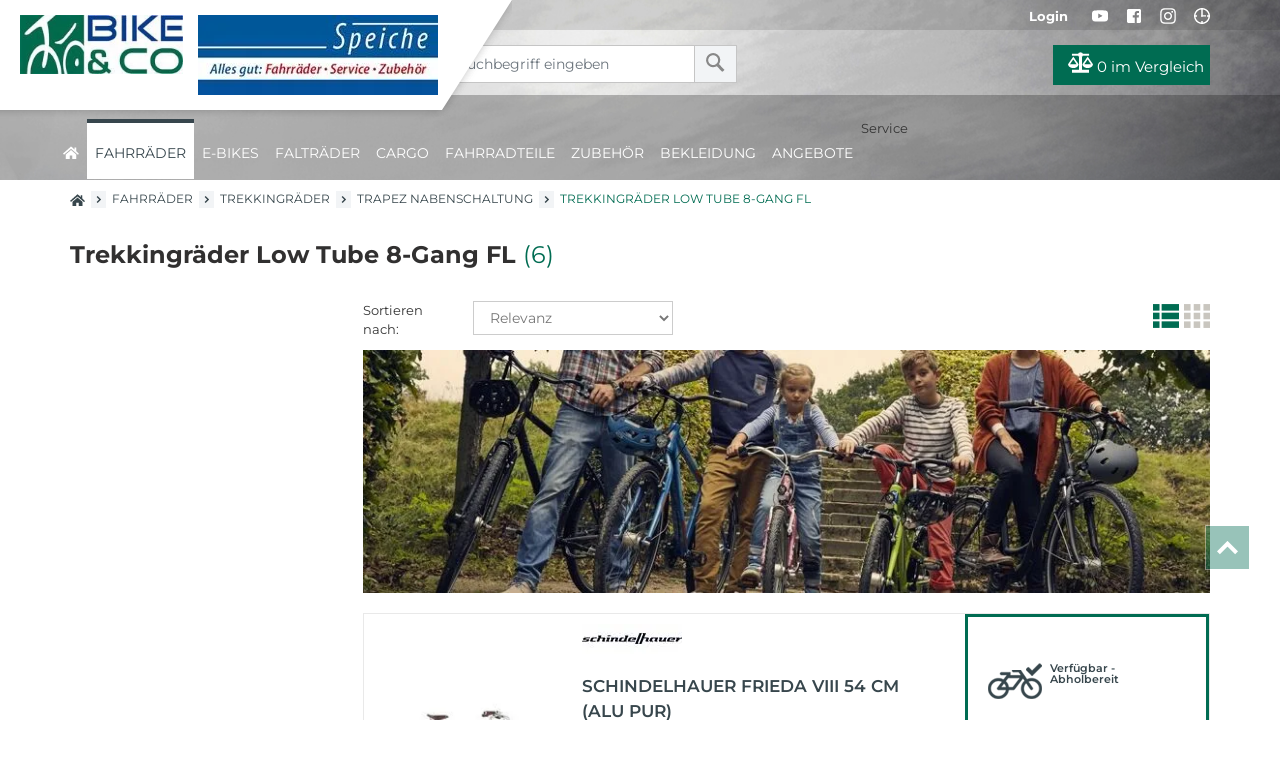

--- FILE ---
content_type: text/html; charset=utf-8
request_url: https://www.speiche.de/trekkingraeder-low-tube-8-gang-fl/
body_size: 10069
content:
<!DOCTYPE html>
<html lang="de">
<head><title>Trekkingräder Low Tube 8-Gang FL :: Trapez Nabenschaltung :: Trekkingräder :: Fahrräder - Speiche Zweirad GmbH - Dein Fahrradfachgeschäft und Deine Fahrradfachwerkstatt im Bremer Viertel für Bremen und umzu.</title>
<meta name="viewport" content="width=device-width, initial-scale=1.0">
<meta http-equiv="X-UA-Compatible" content="IE=edge" /><base href="https://www.speiche.de/" />

<meta charset="utf-8" />

<meta name="generator" content="CS Designer 2" />

<meta name="author" />

<meta name="description" content="Trekkingräder Low Tube 8-Gang FL :: Trapez Nabenschaltung :: Trekkingräder :: Fahrräder - Speiche Zweirad GmbH - Dein Fahrradfachgeschäft und Deine Fahrradfachwerkstatt im Bremer Viertel für Bremen und umzu." />


<link rel="canonical" href="https://www.speiche.de/trekkingraeder-low-tube-8-gang-fl/" />
<link rel="stylesheet" type="text/css" href="WD_InResourceSet.ashx?wd_systemtypeid=256&amp;wd_pk=WzIsMjNd&amp;stamp=20251201233038" media="screen"/>
<link rel="stylesheet" type="text/css" href="WD_CssFileOutput.ashx?wd_systemtypeid=198&amp;wd_pk=WzEyLFsxXV0%3d&amp;stamp=20221104132859" media="screen"/>
<link rel="stylesheet" type="text/css" href="WD_CssFileOutput.ashx?wd_systemtypeid=198&amp;wd_pk=WzIsWzFdXQ%3d%3d&amp;stamp=20220210155715" media="screen"/>
<link rel="stylesheet" type="text/css" href="WD_CssFileOutput.ashx?wd_systemtypeid=198&amp;wd_pk=WzEsWzFdXQ%3d%3d&amp;stamp=20240301151451" media="screen"/>
<link rel="stylesheet" type="text/css" href="WD_CssFileOutput.ashx?wd_systemtypeid=198&amp;wd_pk=WzcsWzFdXQ%3d%3d&amp;stamp=20220214084020" media="screen"/>
<link rel="stylesheet" type="text/css" href="WD_ResourceSet.ashx?wd_systemtypeid=257&amp;wd_pk=WzEsMTU4LFs2LFsxXV0sWzExLFsxXV0sWzUsWzFdXV0%3d&amp;stamp=20220210155709" media="screen"/>
<script async src ="https://www.googletagmanager.com/gtag/js?id=G-H8S36ZDHSP"></script>
<script>window.dataLayer = window.dataLayer || [];
            function gtag(){dataLayer.push(arguments);}
            gtag('consent', 'default', {
                'ad_storage': 'denied', 
                'analytics_storage': 'denied', 
                'ad_user_data': 'denied', 
                'ad_personalization': 'denied'
            });
            gtag('js', new Date());
            gtag('config', 'G-H8S36ZDHSP'); </script>
<link rel="shortcut icon" href="/project/speiche/cache/domain2/images/321/321-637800827524994540-32x32-cvcenterhcenter.png.webp" type="image/x-icon"/>
<noscript>
<div class="noscriptbg">
    <div class="noscriptmsg">
      <h1>Kein Javascript aktiviert</h1>
<p><strong>Bitte aktivieren Sie Javascript in Ihrem Browser</strong></p>
<p>Um diesen Shop nutzen zu können, benötigen Sie diese Funktion.</p>
<p><strong>So aktivieren Sie Javascript</strong></p>
<p><strong>Internet Explorer:</strong></p>
<p>Klicken Sie auf "Extras"-"Internetoptionen"-"Sicherheit"-"Stufe anpassen". Scrollen Sie bis "Scripting" und aktivieren Sie "Active Scripting".</p>
<p><strong>Mozilla Firefox:</strong></p>
<p>Klicken Sie auf "Extras"-"Einstellungen"-"Inhalt"-"Javascript aktivieren".
Wenn Sie Firefox 3.0 verwenden, klicken Sie bitte auf "Bearbeiten"-"Einstellungen"-"Inhalt"-"Javascript aktivieren"</p>
<p><strong>Einstellung aktiviert?</strong></p>
<p>Nachdem Sie die Einstellung aktiviert haben, aktualisieren Sie bitte diese Seite.</p>
    </div></div>
</noscript>
</head><body class="pageobject565_100001190">
	<header>
    <div class="header-top no-print">
        <div class="container">
            <div class="txtR">
                
                            
                <span class="login--btn header-ico header-ico-user">
    <button>
        <i class="fas fa-user d-md-none d-sm-inline d-inline"></i>
        <span class="d-md-inline d-sm-none d-none">Login</span>
    </button>
</span><span class="widget-wishlist">
    
    
    
</span>
                <span class="d-none d-lg-inline">

<a class="header-ico" href="https://www.youtube.com/channel/UCAIVaJo4daCzAs29H9AXA8g" target="_blank"><i class="fab fa-youtube" aria-hidden="true"></i></a>
<a class="header-ico" href="https://www.facebook.com/speiche.de/" target="_blank"><i class="fab fa-facebook" aria-hidden="true"></i></a>
<a class="header-ico" href="https://www.instagram.com/speichezweirad/" target="_blank"><i class="fab fa-instagram" aria-hidden="true"></i></a>
</span>
                <a title="Kontakt online" href="/ueber-speiche-zweirad/kontakt-online/" class="header-ico"><i class="far fa-clock" aria-hidden="true"></i></a>
            </div>
        </div>
    </div>
    <div class="container">
        <div class="row">
            <div class="col-lg-4 col-md-12 col-sm-12 col-12" style="min-height:10px;"></div>
            <div class="col-lg-3 col-md-7 col-sm-8 col-8 mp-0">
                <form id="l10_c16" class="searchbox" action="https://www.speiche.de/search.htm" target="_self" method="get">
	<div class="input-group">
    <input id="searchstr" name="searchstr" placeholder="Suchbegriff eingeben"  class="form-control"Type="text"/>
    <div class="input-group-btn">
	<button id="searchButton_ctrl" name="l10$c16$searchButton_ctrl" class="btn btn-search" title="suchen" type="submit"><i class="fas fa-search" aria-hidden="true"></i></button>
</div>
</div><input type="hidden" name="__VIEWSTATE" value="" /><input type="hidden" name="l10_c16" value="1" />
</form>
            </div>
            <div class="col-md-5 col-sm-4 col-4 txtR icoBlock">
                <a id="l10_c19_ctrl" title="Produkte vergleichen" href="/compare.htm" class="head-comp" data-ajaxframe="compare-widget"><button> <i class="fas fa-balance-scale"></i> 0 <span class="d-md-inline d-sm-none d-none">im Vergleich</span>     </button></a>
            </div>
        </div>
    </div>
    <div class="navbar_  collapse">
<div class="container p-0">
    
    <nav id="navi-header" class="navi-header" role="navigation">
        <div class="container-fluid_ navBox">
            <div class="mobileNavHead d-block sm-block md-none">
                <button class="navi--btn navi--btn-close" type="button" data-toggle="collapse" data-target=".navbar_" aria-controls="navi-header" aria-expanded="false" aria-label="Toggle navi">
                    <span><i class="fas fa-times"></i></span>
                </button>
            </div>
            <ul class="navi-header-list">
                <li><a title="home" href="https://www.speiche.de/" class="home-active"><i class="fas fa-home"></i></a></li>
                <li class="active"><a title="Fahrräder" href="/fahrraeder/" class="active" data-ajaxfocustarget="c3_1_0_grouping" data-ajaxfocusdelay="0" data-ajaxfocusloadonce="1" data-ajaxfocusurl="" data-masteronly="1">Fahrr&#228;der<span class="navi-item-opener"><i class="fas fa-chevron-right"></i></span></a><ul>
	<li id="l10_c6_c3_ctl01_ctl01_ctl03_c3_1_0_grouping" class="navi-header-submenu" data-ajaxframe="c3_1_0_grouping"></li>
</ul></li><li><a title="E-Bikes" href="/e-bikes/" data-ajaxfocustarget="c3_2_0_grouping" data-ajaxfocusdelay="0" data-ajaxfocusloadonce="1" data-ajaxfocusurl="" data-masteronly="1">E-Bikes<span class="navi-item-opener"><i class="fas fa-chevron-right"></i></span></a><ul>
	<li id="l10_c6_c3_ctl01_ctl02_ctl03_c3_2_0_grouping" class="navi-header-submenu" data-ajaxframe="c3_2_0_grouping"></li>
</ul></li><li><a title="Falträder" href="/faltraeder/" data-ajaxfocustarget="c3_3_0_grouping" data-ajaxfocusdelay="0" data-ajaxfocusloadonce="1" data-ajaxfocusurl="" data-masteronly="1">Faltr&#228;der<span class="navi-item-opener"><i class="fas fa-chevron-right"></i></span></a><ul>
	<li id="l10_c6_c3_ctl01_ctl03_ctl03_c3_3_0_grouping" class="navi-header-submenu" data-ajaxframe="c3_3_0_grouping"></li>
</ul></li><li><a title="Cargo" href="/cargo/" data-ajaxfocustarget="c3_4_0_grouping" data-ajaxfocusdelay="0" data-ajaxfocusloadonce="1" data-ajaxfocusurl="" data-masteronly="1">Cargo<span class="navi-item-opener"><i class="fas fa-chevron-right"></i></span></a><ul>
	<li id="l10_c6_c3_ctl01_ctl04_ctl03_c3_4_0_grouping" class="navi-header-submenu" data-ajaxframe="c3_4_0_grouping"></li>
</ul></li><li><a title="Fahrradteile" href="/fahrradteile/" data-ajaxfocustarget="c3_5_0_grouping" data-ajaxfocusdelay="0" data-ajaxfocusloadonce="1" data-ajaxfocusurl="" data-masteronly="1">Fahrradteile<span class="navi-item-opener"><i class="fas fa-chevron-right"></i></span></a><ul>
	<li id="l10_c6_c3_ctl01_ctl05_ctl03_c3_5_0_grouping" class="navi-header-submenu" data-ajaxframe="c3_5_0_grouping"></li>
</ul></li><li><a title="Zubehör" href="/zubehoer/" data-ajaxfocustarget="c3_6_0_grouping" data-ajaxfocusdelay="0" data-ajaxfocusloadonce="1" data-ajaxfocusurl="" data-masteronly="1">Zubeh&#246;r<span class="navi-item-opener"><i class="fas fa-chevron-right"></i></span></a><ul>
	<li id="l10_c6_c3_ctl01_ctl06_ctl03_c3_6_0_grouping" class="navi-header-submenu" data-ajaxframe="c3_6_0_grouping"></li>
</ul></li><li><a title="Bekleidung" href="/bekleidung/" data-ajaxfocustarget="c3_7_0_grouping" data-ajaxfocusdelay="0" data-ajaxfocusloadonce="1" data-ajaxfocusurl="" data-masteronly="1">Bekleidung<span class="navi-item-opener"><i class="fas fa-chevron-right"></i></span></a><ul>
	<li id="l10_c6_c3_ctl01_ctl07_ctl03_c3_7_0_grouping" class="navi-header-submenu" data-ajaxframe="c3_7_0_grouping"></li>
</ul></li>
                <li><a title="Angebote" href="/advertisements/">Angebote<span class="navi-item-opener"><i class="fas fa-chevron-right"></i></span></a></li><li><span>Service</span></li>
                <!--<div class="d-md-block d-lg-none">
                    <div class="com_container" id="menu-FooMob"></div>
                </div>-->
            </ul>
        </div>
    </nav>
</div>
</div>
    <div class="logo">
        <div class="d-lg-none header-ico" style="display:inline-block;vertical-align:top;margin-right:5px;">
            <button class="navi--btn" type="button" data-toggle="collapse" data-target=".navbar_" aria-controls="navi-header" aria-expanded="false" aria-label="Toggle navi">
                <i class="fas fa-bars" style="font-weight:900;"></i>
            </button>
        </div>
        <a title="Home" href="https://www.speiche.de/" class="img-fluid logoIn"><div class="row">
	<div class="col-md-5 col-sm-4 col-6">
    <img src="/project/speiche/cache/domain2/images/1/1-637255023257790322-300x0-vcenterhcenterbgffffff.jpeg.webp" alt="Logo" width="220" height="80" title="Logo" />
</div>
<div class="col-md-7 col-sm-8 col-6 mpL-0">
    <div class="img-responsive">
	<div>
		<img class="img-fluid" src="https://speiche2022.mh-cf.de/cache/renditeimages/ifb5-637801045059467864-350x80-vcenterhcenterbgffffff.jpeg.webp" alt="" width="240" height="80" loading="lazy" />
	</div>
</div>
</div>
</div></a>
    </div>
</header>

<div class="main">
	<div class="container">
    <div>
	<div class="breadC">
		<a href="." title="home"><i class="fa fa-home" aria-hidden="true"></i>
</a>&nbsp;&nbsp;<i class="fas fa-angle-right"></i>&nbsp;&nbsp;<a title="Fahrräder" href="/fahrraeder/">Fahrräder</a>&nbsp;&nbsp;<i class="fas fa-angle-right"></i>&nbsp;&nbsp;<a title="Trekkingräder" href="/trekkingraeder/">Trekkingräder</a>&nbsp;&nbsp;<i class="fas fa-angle-right"></i>&nbsp;&nbsp;<a title="Trapez Nabenschaltung" href="/trapez-nabenschaltung/">Trapez Nabenschaltung</a>&nbsp;&nbsp;<i class="fas fa-angle-right"></i>&nbsp;&nbsp;<span class="active">Trekkingräder Low Tube 8-Gang FL</span>
	</div>
</div>
    <h1 class="titleBig">
        Trekkingräder Low Tube 8-Gang FL
        <span style="font-weight:normal;">(6)</span>
    </h1>
    <div id="l10_c1_c4" class="product-grid go-top" data-ajaxframe="product-grid" data-progresscss="ajaxLoading" data-ajaxcallback="goTop">
	<div class="row">
        <div class="side-nav col-12 col-md-4 col-lg-3">
            <div class="side-nav-btn btn btn-default d-block d-md-none mb-10">Filter</div>
            <div class="side-nav-block mb-15">
                
                
                <div id="l10_c1_c4_c2" class="product-grid-filters" data-ajaxframe="product-grid-filters">
	
<div class="product-grid-filters-in">
    <div class="product-grid-filters-items">
        
    </div>
    <div class="product-grid-filters--delete">
        
             
        
    </div>
</div>
<div class="product-grid-filters-btn">
    
</div>
</div>
            </div>
            
            
            <div class="filters">
                
                
            </div>
        </div>
        <div class="col-12 col-md-8 col-lg-9">
            <div>

</div>
            <div id="l10_c1_c4_c3" data-ajaxframe="toolbarUP">
	<div class="FCCpanel">
    <div class="toolbar row ">
        <div class="col-5 col-sm-4 col-md-4 mp-0 txtL">
            <span><form id="l10_c1_c4_c3_c1" class="sorting" action="/trekkingraeder-low-tube-8-gang-fl/" target="_self" method="get">
	<div class="row">
    <span class="col-lg-4 col-md-5 col-sm-5 d-none d-lg-block mpR-0">Sortieren nach: </span>
    <div class="col-lg-8 col-md-7 cols-sm-7 mpR-0">
        <select id="l10_c1_c4_c3_c1_sort_ctrl" name="sort" class="form-control" data-ajaxtarget="product-grid" autocomplete="off" onchange="ProcessFormAjaxSubmit(this)" style="max-width: 200px;display: inline-block;">
	<option value="">Relevanz</option>
	<option value="Created-asc">Neuheit</option>
	<option value="Price-asc">Niedrigster Preis</option>
	<option value="Price-desc">H&#246;chster Preis</option>
	<option value="FullName-asc">Artikelbezeichnung</option>

</select>
    </div>
</div><input type="hidden" name="__VIEWSTATE" value="" /><input type="hidden" name="l10_c1_c4_c3_c1" value="1" /><input type="hidden" name="comID" value="l10$c1$c4$c1" /><input type="hidden" name="psize" value="24" /><input type="hidden" name="itemlay" value="111" />
</form></span>
        </div>
        <div class="col-7 col-sm-8 col-md-8 mp-0 txtR">
            <span class="switch d-none d-sm-inline"><a title="Liste" href="/trekkingraeder-low-tube-8-gang-fl/" class="active switchLink" data-ajaxtarget="product-grid" data-ajaxhistory="1" data-href="/trekkingraeder-low-tube-8-gang-fl/?comID=l10$c1$c4$c1&amp;itemlay=111"><i class="fas fa-th-list"></i></a><a title="Gitter" href="/trekkingraeder-low-tube-8-gang-fl/" class="switchLink" data-ajaxtarget="product-grid" data-ajaxhistory="1" data-href="/trekkingraeder-low-tube-8-gang-fl/?comID=l10$c1$c4$c1&amp;itemlay=33"><i class="fas fa-th"></i></a></span>    
        </div>
    </div>
</div>
</div>
            
            <img class="img-fluid mb-20" src="https://speiche2022.mh-cf.de/cache/renditeimages/ib1-637801045070562153-0x0-vcenterhcenterbgffffff.jpeg.webp" alt="" width="876" height="251" loading="lazy" />
            
            <div id="l10_c1_c4_c1" class="product-grid-list mb-10 row mpR-0">
	<div class="col-6 col-sm-12 mpR-0">

<div class="EPprev EPprevList bBox-1 mb-15">
    <div class="row smallRowM">
        <div class="col-12 col-sm-5 col-md-3">
            <div class="banderole">

</div>
            <div>
	<a href="/product/schindelhauer-frieda-viii-54-cm-24977/product-detail.htm" class="txtC" style="display:block; padding-left:10px;"><img class="img-fluid" src="https://speiche2022.mh-cf.de/cache/renditeimages/a23440-638322711934550980-180x180-cwhdevcenterhcenterbgffffff.jpeg.webp" alt="schindelhauer Frieda VIII 54 cm" width="180" height="180" title="schindelhauer Frieda VIII 54 cm" />
</a>
</div>
        </div>
        <div class="col">
            <div class="row">
                <div class="col-md col-sm-12">
                    <a href="/brands/schindelhauer/" class="mt-10 mb-10" style="display:block;"><img class="img-fluid" src="https://speiche2022.mh-cf.de/cache/renditeimages/f89-637801053025998136-100x30-cwhvcenterhleftbgffffff.jpeg.webp" alt="" width="100" height="30" loading="lazy" /></a>
                    <a title="schindelhauer Frieda VIII 54 cm (alu pur)" href="/product/schindelhauer-frieda-viii-54-cm-24977/product-detail.htm" class="title mt-20">schindelhauer Frieda VIII 54 cm (alu pur)</a>
                    <div class="d-none d-sm-block">
	<ul class="marketinTxt">

	</ul>
</div>
                </div>
                <div class="col-sm-12 col-md-12 col-lg-5">
                    <div class="EPprev-greenBlock">
                        <div class="available">
	<img src="https://speiche2022.mh-cf.de/cache/renditeimages/iv101-637801045068374543-54x36-vcenterhcenterbgffffff.png.webp" alt="" width="54" height="36" loading="lazy" />
<span>Verfügbar - Abholbereit</span>
</div>
                        <div class="greyBlock">
                            <div class="row">
                                <div class="col mpR-0">
                                    <form id="l10_c1_c4_c1_obj24977_0_c8" data-ajaxframe="compare-EPprev" action="/trekkingraeder-low-tube-8-gang-fl/" target="_self" method="post" style="display:inline-block;">
	<button id="l10_c1_c4_c1_obj24977_0_c8_c1_ctrl" name="l10$c1$c4$c1$obj24977_0$c8$c1_ctrl" class="EPprev-btn" title="Auf die Vergleichsliste" data-ajaxtarget="compare-EPprev compare-EPprev info-panel compare-widget modal-msg" type="submit"><i class="fas fa-balance-scale"></i></button><input type="hidden" name="__VIEWSTATE" value="" /><input type="hidden" name="l10_c1_c4_c1_obj24977_0_c8" value="1" />
</form>
                                    <span class="NOwish" title="Zum Merken von Artikeln bitte einloggen"><i class="fas fa-thumbtack"></i></span>
                                    
                                </div>
                                <div class="col txtR">
                                    <span class="price"><span>2.895,<sup>00</sup></span>€<sup>*</sup></span>
                                    <div class="old-priceOUT">

</div>
                                </div>
                            </div>
                            <div class="basicPrice txtR">
                                <span></span>
                            </div>
                            <div>
                                inkl. 19% MwSt.
                                
                                <div class="hoverBtn">
                                    <a title="MEHR DETAILS" href="/product/schindelhauer-frieda-viii-54-cm-24977/" class="btn btn-primary btn-100" style="width:100%; padding: 13px 15px 9px;">MEHR DETAILS</a>
                                </div>
                            </div>
                        </div>
                    </div>
                </div>
            </div>
        </div>
    </div>
</div>

</div><div class="col-6 col-sm-12 mpR-0">

<div class="EPprev EPprevList bBox-1 mb-15">
    <div class="row smallRowM">
        <div class="col-12 col-sm-5 col-md-3">
            <div class="banderole">

</div>
            <div>
	<a href="/product/schindelhauer-greta-viii-45-cm-25459/product-detail.htm" class="txtC" style="display:block; padding-left:10px;"><img class="img-fluid" src="https://speiche2022.mh-cf.de/cache/renditeimages/a24631-638545884722907756-180x180-cwhdevcenterhcenterbgffffff.jpeg.webp" alt="schindelhauer Greta VIII 45 cm" width="180" height="180" title="schindelhauer Greta VIII 45 cm" />
</a>
</div>
        </div>
        <div class="col">
            <div class="row">
                <div class="col-md col-sm-12">
                    <a href="/brands/schindelhauer/" class="mt-10 mb-10" style="display:block;"><img class="img-fluid" src="https://speiche2022.mh-cf.de/cache/renditeimages/f89-637801053025998136-100x30-cwhvcenterhleftbgffffff.jpeg.webp" alt="" width="100" height="30" loading="lazy" /></a>
                    <a title="schindelhauer Greta VIII 45 cm (petrol)" href="/product/schindelhauer-greta-viii-45-cm-25459/product-detail.htm" class="title mt-20">schindelhauer Greta VIII 45 cm (petrol)</a>
                    <div class="d-none d-sm-block">
	<ul class="marketinTxt">

	</ul>
</div>
                </div>
                <div class="col-sm-12 col-md-12 col-lg-5">
                    <div class="EPprev-greenBlock">
                        <div class="available">
	<img src="https://speiche2022.mh-cf.de/cache/renditeimages/iv101-637801045068374543-54x36-vcenterhcenterbgffffff.png.webp" alt="" width="54" height="36" loading="lazy" />
<span>Verfügbar - Abholbereit</span>
</div>
                        <div class="greyBlock">
                            <div class="row">
                                <div class="col mpR-0">
                                    <form id="l10_c1_c4_c1_obj25459_1_c8" data-ajaxframe="compare-EPprev" action="/trekkingraeder-low-tube-8-gang-fl/" target="_self" method="post" style="display:inline-block;">
	<button id="l10_c1_c4_c1_obj25459_1_c8_c1_ctrl" name="l10$c1$c4$c1$obj25459_1$c8$c1_ctrl" class="EPprev-btn" title="Auf die Vergleichsliste" data-ajaxtarget="compare-EPprev compare-EPprev info-panel compare-widget modal-msg" type="submit"><i class="fas fa-balance-scale"></i></button><input type="hidden" name="__VIEWSTATE" value="" /><input type="hidden" name="l10_c1_c4_c1_obj25459_1_c8" value="1" />
</form>
                                    <span class="NOwish" title="Zum Merken von Artikeln bitte einloggen"><i class="fas fa-thumbtack"></i></span>
                                    
                                </div>
                                <div class="col txtR">
                                    <span class="price"><span>1.850,<sup>00</sup></span>€<sup>*</sup></span>
                                    <div class="old-priceOUT">

</div>
                                </div>
                            </div>
                            <div class="basicPrice txtR">
                                <span></span>
                            </div>
                            <div>
                                inkl. 19% MwSt.
                                
                                <div class="hoverBtn">
                                    <a title="MEHR DETAILS" href="/product/schindelhauer-greta-viii-45-cm-25459/" class="btn btn-primary btn-100" style="width:100%; padding: 13px 15px 9px;">MEHR DETAILS</a>
                                </div>
                            </div>
                        </div>
                    </div>
                </div>
            </div>
        </div>
    </div>
</div>

</div><div class="col-6 col-sm-12 mpR-0">

<div class="EPprev EPprevList bBox-1 mb-15">
    <div class="row smallRowM">
        <div class="col-12 col-sm-5 col-md-3">
            <div class="banderole">

</div>
            <div>
	<a href="/product/stevens-atb-courier-luxe-lt-24-46-cm-25964/product-detail.htm" class="txtC" style="display:block; padding-left:10px;"><img class="img-fluid" src="https://speiche2022.mh-cf.de/cache/renditeimages/a25050-638651190173502728-180x180-cwhdevcenterhcenterbgffffff.jpeg.webp" alt="RIM" width="180" height="180" title="RIM" />
</a>
</div>
        </div>
        <div class="col">
            <div class="row">
                <div class="col-md col-sm-12">
                    <a href="/brands/stevens/" class="mt-10 mb-10" style="display:block;"><img class="img-fluid" src="https://speiche2022.mh-cf.de/cache/renditeimages/f96-637801053029904668-100x30-cwhvcenterhleftbgffffff.jpeg.webp" alt="" width="100" height="30" loading="lazy" /></a>
                    <a title="Stevens ATB Courier Luxe LT 24 46 cm (granite grey)" href="/product/stevens-atb-courier-luxe-lt-24-46-cm-25964/product-detail.htm" class="title mt-20">Stevens ATB Courier Luxe LT 24 46 cm (granite grey)</a>
                    <div class="d-none d-sm-block">
	<ul class="marketinTxt">

	</ul>
</div>
                </div>
                <div class="col-sm-12 col-md-12 col-lg-5">
                    <div class="EPprev-greenBlock">
                        <div class="available">
	<img src="https://speiche2022.mh-cf.de/cache/renditeimages/iv101-637801045068374543-54x36-vcenterhcenterbgffffff.png.webp" alt="" width="54" height="36" loading="lazy" />
<span>Verfügbar - Abholbereit</span>
</div>
                        <div class="greyBlock">
                            <div class="row">
                                <div class="col mpR-0">
                                    <form id="l10_c1_c4_c1_obj25964_2_c8" data-ajaxframe="compare-EPprev" action="/trekkingraeder-low-tube-8-gang-fl/" target="_self" method="post" style="display:inline-block;">
	<button id="l10_c1_c4_c1_obj25964_2_c8_c1_ctrl" name="l10$c1$c4$c1$obj25964_2$c8$c1_ctrl" class="EPprev-btn" title="Auf die Vergleichsliste" data-ajaxtarget="compare-EPprev compare-EPprev info-panel compare-widget modal-msg" type="submit"><i class="fas fa-balance-scale"></i></button><input type="hidden" name="__VIEWSTATE" value="" /><input type="hidden" name="l10_c1_c4_c1_obj25964_2_c8" value="1" />
</form>
                                    <span class="NOwish" title="Zum Merken von Artikeln bitte einloggen"><i class="fas fa-thumbtack"></i></span>
                                    
                                </div>
                                <div class="col txtR">
                                    <span class="price"><span>1.549,<sup>00</sup></span>€<sup>*</sup></span>
                                    <div class="old-priceOUT">
	statt <span class="old-price"><span>1.699,<sup>00</sup></span>€<sup>*</sup></span>
</div>
                                </div>
                            </div>
                            <div class="basicPrice txtR">
                                <span></span>
                            </div>
                            <div>
                                inkl. 19% MwSt.
                                
                                <div class="hoverBtn">
                                    <a title="MEHR DETAILS" href="/product/stevens-atb-courier-luxe-lt-24-46-cm-25964/" class="btn btn-primary btn-100" style="width:100%; padding: 13px 15px 9px;">MEHR DETAILS</a>
                                </div>
                            </div>
                        </div>
                    </div>
                </div>
            </div>
        </div>
    </div>
</div>

</div><div class="col-6 col-sm-12 mpR-0">

<div class="EPprev EPprevList bBox-1 mb-15">
    <div class="row smallRowM">
        <div class="col-12 col-sm-5 col-md-3">
            <div class="banderole">

</div>
            <div>
	<a href="/product/stevens-atb-courier-luxe-lt-24-50-cm-25965/product-detail.htm" class="txtC" style="display:block; padding-left:10px;"><img class="img-fluid" src="https://speiche2022.mh-cf.de/cache/renditeimages/a25051-638651190174284504-180x180-cwhdevcenterhcenterbgffffff.jpeg.webp" alt="RIM" width="180" height="180" title="RIM" />
</a>
</div>
        </div>
        <div class="col">
            <div class="row">
                <div class="col-md col-sm-12">
                    <a href="/brands/stevens/" class="mt-10 mb-10" style="display:block;"><img class="img-fluid" src="https://speiche2022.mh-cf.de/cache/renditeimages/f96-637801053029904668-100x30-cwhvcenterhleftbgffffff.jpeg.webp" alt="" width="100" height="30" loading="lazy" /></a>
                    <a title="Stevens ATB Courier Luxe LT 24 50 cm (granite grey)" href="/product/stevens-atb-courier-luxe-lt-24-50-cm-25965/product-detail.htm" class="title mt-20">Stevens ATB Courier Luxe LT 24 50 cm (granite grey)</a>
                    <div class="d-none d-sm-block">
	<ul class="marketinTxt">

	</ul>
</div>
                </div>
                <div class="col-sm-12 col-md-12 col-lg-5">
                    <div class="EPprev-greenBlock">
                        <div class="available">
	<img src="https://speiche2022.mh-cf.de/cache/renditeimages/iv101-637801045068374543-54x36-vcenterhcenterbgffffff.png.webp" alt="" width="54" height="36" loading="lazy" />
<span>Verfügbar - Abholbereit</span>
</div>
                        <div class="greyBlock">
                            <div class="row">
                                <div class="col mpR-0">
                                    <form id="l10_c1_c4_c1_obj25965_3_c8" data-ajaxframe="compare-EPprev" action="/trekkingraeder-low-tube-8-gang-fl/" target="_self" method="post" style="display:inline-block;">
	<button id="l10_c1_c4_c1_obj25965_3_c8_c1_ctrl" name="l10$c1$c4$c1$obj25965_3$c8$c1_ctrl" class="EPprev-btn" title="Auf die Vergleichsliste" data-ajaxtarget="compare-EPprev compare-EPprev info-panel compare-widget modal-msg" type="submit"><i class="fas fa-balance-scale"></i></button><input type="hidden" name="__VIEWSTATE" value="" /><input type="hidden" name="l10_c1_c4_c1_obj25965_3_c8" value="1" />
</form>
                                    <span class="NOwish" title="Zum Merken von Artikeln bitte einloggen"><i class="fas fa-thumbtack"></i></span>
                                    
                                </div>
                                <div class="col txtR">
                                    <span class="price"><span>1.549,<sup>00</sup></span>€<sup>*</sup></span>
                                    <div class="old-priceOUT">
	statt <span class="old-price"><span>1.699,<sup>00</sup></span>€<sup>*</sup></span>
</div>
                                </div>
                            </div>
                            <div class="basicPrice txtR">
                                <span></span>
                            </div>
                            <div>
                                inkl. 19% MwSt.
                                
                                <div class="hoverBtn">
                                    <a title="MEHR DETAILS" href="/product/stevens-atb-courier-luxe-lt-24-50-cm-25965/" class="btn btn-primary btn-100" style="width:100%; padding: 13px 15px 9px;">MEHR DETAILS</a>
                                </div>
                            </div>
                        </div>
                    </div>
                </div>
            </div>
        </div>
    </div>
</div>

</div><div class="col-6 col-sm-12 mpR-0">

<div class="EPprev EPprevList bBox-1 mb-15">
    <div class="row smallRowM">
        <div class="col-12 col-sm-5 col-md-3">
            <div class="banderole">

</div>
            <div>
	<a href="/product/stevens-cross-city-flight-luxe-lt-24-46-cm-26652/product-detail.htm" class="txtC" style="display:block; padding-left:10px;"><img class="img-fluid" src="https://speiche2022.mh-cf.de/cache/renditeimages/a25619-638851606655634072-180x180-cwhdevcenterhcenterbgffffff.jpeg.webp" alt="RIM" width="180" height="180" title="RIM" />
</a>
</div>
        </div>
        <div class="col">
            <div class="row">
                <div class="col-md col-sm-12">
                    <a href="/brands/stevens/" class="mt-10 mb-10" style="display:block;"><img class="img-fluid" src="https://speiche2022.mh-cf.de/cache/renditeimages/f96-637801053029904668-100x30-cwhvcenterhleftbgffffff.jpeg.webp" alt="" width="100" height="30" loading="lazy" /></a>
                    <a title="Stevens Cross City Flight Luxe LT 24 46 cm (marine blue)" href="/product/stevens-cross-city-flight-luxe-lt-24-46-cm-26652/product-detail.htm" class="title mt-20">Stevens Cross City Flight Luxe LT 24 46 cm (marine blue)</a>
                    <div class="d-none d-sm-block">
	<ul class="marketinTxt">

	</ul>
</div>
                </div>
                <div class="col-sm-12 col-md-12 col-lg-5">
                    <div class="EPprev-greenBlock">
                        <div class="available">
	<img src="https://speiche2022.mh-cf.de/cache/renditeimages/iv101-637801045068374543-54x36-vcenterhcenterbgffffff.png.webp" alt="" width="54" height="36" loading="lazy" />
<span>Verfügbar - Abholbereit</span>
</div>
                        <div class="greyBlock">
                            <div class="row">
                                <div class="col mpR-0">
                                    <form id="l10_c1_c4_c1_obj26652_4_c8" data-ajaxframe="compare-EPprev" action="/trekkingraeder-low-tube-8-gang-fl/" target="_self" method="post" style="display:inline-block;">
	<button id="l10_c1_c4_c1_obj26652_4_c8_c1_ctrl" name="l10$c1$c4$c1$obj26652_4$c8$c1_ctrl" class="EPprev-btn" title="Auf die Vergleichsliste" data-ajaxtarget="compare-EPprev compare-EPprev info-panel compare-widget modal-msg" type="submit"><i class="fas fa-balance-scale"></i></button><input type="hidden" name="__VIEWSTATE" value="" /><input type="hidden" name="l10_c1_c4_c1_obj26652_4_c8" value="1" />
</form>
                                    <span class="NOwish" title="Zum Merken von Artikeln bitte einloggen"><i class="fas fa-thumbtack"></i></span>
                                    
                                </div>
                                <div class="col txtR">
                                    <span class="price"><span>1.299,<sup>00</sup></span>€<sup>*</sup></span>
                                    <div class="old-priceOUT">
	statt <span class="old-price"><span>1.449,<sup>00</sup></span>€<sup>*</sup></span>
</div>
                                </div>
                            </div>
                            <div class="basicPrice txtR">
                                <span></span>
                            </div>
                            <div>
                                inkl. 19% MwSt.
                                
                                <div class="hoverBtn">
                                    <a title="MEHR DETAILS" href="/product/stevens-cross-city-flight-luxe-lt-24-46-cm-26652/" class="btn btn-primary btn-100" style="width:100%; padding: 13px 15px 9px;">MEHR DETAILS</a>
                                </div>
                            </div>
                        </div>
                    </div>
                </div>
            </div>
        </div>
    </div>
</div>

</div><div class="col-6 col-sm-12 mpR-0">

<div class="EPprev EPprevList bBox-1 mb-15">
    <div class="row smallRowM">
        <div class="col-12 col-sm-5 col-md-3">
            <div class="banderole">

</div>
            <div>
	<a href="/product/stevens-cross-city-flight-luxe-lt-24-50-cm-26702/product-detail.htm" class="txtC" style="display:block; padding-left:10px;"><img class="img-fluid" src="https://speiche2022.mh-cf.de/cache/renditeimages/a25641-638851606657142630-180x180-cwhdevcenterhcenterbgffffff.jpeg.webp" alt="RIM" width="180" height="180" title="RIM" />
</a>
</div>
        </div>
        <div class="col">
            <div class="row">
                <div class="col-md col-sm-12">
                    <a href="/brands/stevens/" class="mt-10 mb-10" style="display:block;"><img class="img-fluid" src="https://speiche2022.mh-cf.de/cache/renditeimages/f96-637801053029904668-100x30-cwhvcenterhleftbgffffff.jpeg.webp" alt="" width="100" height="30" loading="lazy" /></a>
                    <a title="Stevens Cross City Flight Luxe LT 24 50 cm (marine blue)" href="/product/stevens-cross-city-flight-luxe-lt-24-50-cm-26702/product-detail.htm" class="title mt-20">Stevens Cross City Flight Luxe LT 24 50 cm (marine blue)</a>
                    <div class="d-none d-sm-block">
	<ul class="marketinTxt">

	</ul>
</div>
                </div>
                <div class="col-sm-12 col-md-12 col-lg-5">
                    <div class="EPprev-greenBlock">
                        <div class="available">
	<img src="https://speiche2022.mh-cf.de/cache/renditeimages/iv101-637801045068374543-54x36-vcenterhcenterbgffffff.png.webp" alt="" width="54" height="36" loading="lazy" />
<span>Verfügbar - Abholbereit</span>
</div>
                        <div class="greyBlock">
                            <div class="row">
                                <div class="col mpR-0">
                                    <form id="l10_c1_c4_c1_obj26702_5_c8" data-ajaxframe="compare-EPprev" action="/trekkingraeder-low-tube-8-gang-fl/" target="_self" method="post" style="display:inline-block;">
	<button id="l10_c1_c4_c1_obj26702_5_c8_c1_ctrl" name="l10$c1$c4$c1$obj26702_5$c8$c1_ctrl" class="EPprev-btn" title="Auf die Vergleichsliste" data-ajaxtarget="compare-EPprev compare-EPprev info-panel compare-widget modal-msg" type="submit"><i class="fas fa-balance-scale"></i></button><input type="hidden" name="__VIEWSTATE" value="" /><input type="hidden" name="l10_c1_c4_c1_obj26702_5_c8" value="1" />
</form>
                                    <span class="NOwish" title="Zum Merken von Artikeln bitte einloggen"><i class="fas fa-thumbtack"></i></span>
                                    
                                </div>
                                <div class="col txtR">
                                    <span class="price"><span>1.299,<sup>00</sup></span>€<sup>*</sup></span>
                                    <div class="old-priceOUT">
	statt <span class="old-price"><span>1.449,<sup>00</sup></span>€<sup>*</sup></span>
</div>
                                </div>
                            </div>
                            <div class="basicPrice txtR">
                                <span></span>
                            </div>
                            <div>
                                inkl. 19% MwSt.
                                
                                <div class="hoverBtn">
                                    <a title="MEHR DETAILS" href="/product/stevens-cross-city-flight-luxe-lt-24-50-cm-26702/" class="btn btn-primary btn-100" style="width:100%; padding: 13px 15px 9px;">MEHR DETAILS</a>
                                </div>
                            </div>
                        </div>
                    </div>
                </div>
            </div>
        </div>
    </div>
</div>

</div>
</div>
            
        </div>
</div>
</div>
</div>
</div>

<div>
	<footer>
    <div class="container no-print">
        <div class="row">
            <div class="col-md-4 col-sm-12 col-xs-12">
                <div>
	<div>
		<img class="img-fluid" src="https://speiche2022.mh-cf.de/cache/renditeimages/ifb5-637801045059467864-350x80-devcenterhcenterbgffffff.jpeg.webp" alt="" width="240" height="80" loading="lazy" />
	</div>
</div>
                <div class="mt-20">

</div>
                <script type="text/javascript" charset="UTF-8" async="async" src="https://www.fahrradkenner.de/Widget_Js/5322/7480/Widget.js"></script>
<div id="kenner-widget" style="max-width:210px; margin-bottom:2rem;"></div>
                
            </div>
            <div class="col-md-3 col-sm-6 col-xs-6 col-xxs-12" style="margin-bottom:2rem;">
                <span class="FoTitle">Öffnungszeiten</span>
Verkauf/Laden:<br />Montag - Freitag 10:00 - 18:00 Uhr<br />Samstag              10:00 - 15:00 Uhr<br /><br />Werkstatt/Service:<br />Montag - Freitag 09:30 - 18:00 Uhr<br />Samstag              10:00 - 15:00 Uhr<br />
            </div>
            <div class="col-md-3 col-sm-6 col-xs-6 col-xxs-12">
                <span class="FoTitle">ANSCHRIFT / KONTAKT</span>
                    Fehrfeld 62
                    <br />
                    28203
                    Bremen
                    <br /><br />   
                    <i class="fas fa-phone" aria-hidden="true"></i>&nbsp;&nbsp;Verkauf 0421 700 331 <br />
                    <i class="fas fa-phone" aria-hidden="true"></i>&nbsp;&nbsp;Service 0421 79 42 94 6 <br />
                    
                     
            </div>
            <div class="col-md-2 col-sm-12 col-xs-12 socials">
                <span class="FoTitle">SOCIAL MEDIA</span>
                
                
                <a href="https://www.youtube.com/channel/UCAIVaJo4daCzAs29H9AXA8g"><i class="fab fa-youtube" aria-hidden="true"></i></a>
                <a href="https://www.facebook.com/speiche.de/"><i class="fab fa-facebook" aria-hidden="true"></i></a>
                <a href="https://www.instagram.com/speichezweirad/"><i class="fab fa-instagram" aria-hidden="true"></i></a>
                
                
                <span class="mt-30 FoTitle">WIR SIND <br/>
BIKE&amp;CO PARTNER</span>
                <img class="img-fluid" src="/project/speiche/cache/domain2/images/1/1-637255023257790322-200x70-vcenterhcenterbgffffff.jpeg.webp" alt="Logo" width="192" height="70" title="Logo" loading="lazy" />
            </div>
        </div>
        <section class="nav-footer no-print">
    <div class="container">
        <ul>
	<li><span>Über uns</span><ul>
		<li><a title="Zahlarten" href="/ueber-speiche-zweirad/zahlarten/">Zahlarten</a></li><li><a title="Wir über uns" href="/ueber-speiche-zweirad/wir-uber-uns/">Wir &#252;ber uns</a></li>
	</ul></li><li><span>Rechtliches & Service</span><ul>
		<li><a title="AGB (Allgemeine Reservierungsbedingungen)" href="/rechtliches-service/agb/">AGB (Allgemeine Reservierungsbedingungen)</a></li><li><a title="Batteriegesetz" href="/rechtliches-service/batteriegesetz/">Batteriegesetz</a></li><li><a title="Impressum" href="/rechtliches-service/impressum/">Impressum</a></li><li><a title="Datenschutz" href="/rechtliches-service/datenschutz/">Datenschutz</a></li>
	</ul></li><li><span>Mein Konto</span><ul>
		<li><span>Mein Konto</span></li><li><a title="Vergleichsliste" href="/mein-konto/vergleichsliste/">Vergleichsliste</a></li>
	</ul></li><li><span>Stellenangebote</span><ul>
		<li><a title="Stellenangebote" href="/jobs-bei-uns/stellenangebote/">Stellenangebote</a></li><li><a title="Ausbildung" href="/jobs-bei-uns/ausbildung/">Ausbildung</a></li>
	</ul></li>
</ul>
    </div>
</section>
        <div class="row">
            <div class="col-12 txtC">
                <div class="nav-eshop-info">
                    <a href=".">Homepage</a>
                    
                    <a title="Impressum" href="/rechtliches-service/impressum/">Impressum</a>
                </div>
            </div>
            <div class="col-md-5" style="color:#fff;">
                *Alle Preise inkl. MwSt. zzgl. Versandkosten innerhalb Deutschlands
            </div>
            <div class="col-md-7 txtR">
                Copyright &copy; 2020 
                <a href="." style="color:#fff;">
                    Speiche Zweirad GmbH
                </a>. Powered by&nbsp; 
                <a href="http://www.hiw24.de" target="_blank" title="HIW software solutions">
                    <img src="/project/speiche/cache/domain2/images/63/63-637255697500857591-0x0-vcenterhcenterbgffffff.png.webp" alt="hiw_white" width="57" height="25" title="hiw_white" loading="lazy" />
                </a>
                &nbsp;&nbsp;<a href="./admin" title="Administration" style="color: #aaa"><i class="fa fa-cog" aria-hidden="true"></i></a>
            </div>
        </div>
    </div>
</footer>
</div>

<span class="anchor-top">
    <i class="fa fa-angle-up"></i>
</span>

<div class="modal-login" id="modal-login">
    <div class="modal-login-in" tabindex="-1" style="display:none">
        <form id="l10_c13_c1" data-ajaxframe="modal-login-form" action="/trekkingraeder-low-tube-8-gang-fl/" target="_self" method="post">
	
<div class="form-group basicTB">
    <label class="control-label control-label-required" for="email">E-Mail</label>
    <input id="email" name="l10$c13$c1$email" type="email"  maxlength="80"/>
</div>
<div class="form-group basicTB">
    <label class="control-label control-label-required" for="password">Passwort</label>
    <input id="password" name="l10$c13$c1$password" type="password"  AutoComplete="off"/>
</div>
<div class="form-group row-checkbox">
    <input id="l10_c13_c1_c6_ctrl" type="checkbox" name="l10$c13$c1$c6_ctrl" value="1" /><label for="l10_c13_c1_c6_ctrl">Dauerhaft angemeldet bleiben</label>
</div>

<button id="l10_c13_c1_c7_ctrl" name="l10$c13$c1$c7_ctrl" class="btn btn-primary btn-lg btn-block" title="Jetzt anmelden" data-ajaxtarget="modal-login-form" type="submit">Jetzt anmelden</button>
<p class="mt-2 mb-0 txtC">
    <a title="passwort vergessen" href="https://www.speiche.de/forgotten-password.htm" class="linkDark"><i class="fas fa-unlock-alt"></i> Passwort vergessen?</a>
</p>

<h3 class="mt-20 ">Noch kein Konto <br /><span>bei uns?</span></h3>
<p class="mt-2 mb-0 text-left">
    <a title="Jetzt registrieren!" href="https://www.speiche.de/my-account.htm" class="btn btn-outline-grey">Jetzt registrieren!</a>
</p><input type="hidden" name="__VIEWSTATE" value="" /><input type="hidden" name="l10_c13_c1" value="1" />
</form>
        <span class="modal-login-close"></span>
    </div>
</div>
<div id="modal-msg" data-ajaxframe="modal-msg">

</div>


<script  src="WD_InResourceSet.ashx?wd_systemtypeid=256&amp;wd_pk=WzEsMzAsMzIsMjksMzMsMjgsMywzMV0%3d&amp;stamp=20251201233038"></script>
<script  src="/WebResource.axd?d=S4xS9T3PyH5rlIn-YyGKNf2y6RFKHzbBdkJj_h2XyiFxsaEahGJ1t885uLgWfjHfWvsbyZSuybvSPAU-H2AbaZ-7cyanCyVZBJosw126Qp-uucsz2IJjHmphlboLoI4Cd0KvWqdCWg0nQl9KHJArihzW2vka70zY4CsOK7jYxbaNbev90&amp;t=639002286380000000"></script>
<script  defer src="WD_FileOutputWithoutSession.ashx?wd_systemtypeid=379&amp;wd_pk=WzQsWzFdXQ%3d%3d&amp;disablepv=1&amp;stamp=20211126113414"></script>
<script  defer src="WD_FileOutputWithoutSession.ashx?wd_systemtypeid=379&amp;wd_pk=WzMsWzFdXQ%3d%3d&amp;disablepv=1&amp;stamp=20200123125919"></script>
<script defer="" src="WD_FileOutputWithoutSession.ashx?wd_systemtypeid=379&amp;wd_pk=WzIsWzFdXQ%3d%3d&amp;disablepv=1&amp;stamp=20200319115616"></script>
<script>var el=document.getElementById("searchstr");
            el.addEventListener('click', function() { InitializeClientAutocomplete('searchstr','WD_EshopSearchAC.ashx?wd_systemtypeid=592&wd_pk=WzAsWzFdXQ%3d%3d&config_id=2&count=6&genlinks=1&disable-prlinks=0&searchpage-url=https://www.speiche.de/search.htm&showalllink=1&usesearchpage=0','2'); });</script>
<img border="0" height="0" style="display: none;" width="0" src="https://www.speiche.de/WD_hmn.ashx?wd_systemtypeid=902"/>

</body></html>
<!-- Rendered in: 00:00:00.1006795 -->


--- FILE ---
content_type: text/css
request_url: https://www.speiche.de/WD_ResourceSet.ashx?wd_systemtypeid=257&wd_pk=WzEsMTU4LFs2LFsxXV0sWzExLFsxXV0sWzUsWzFdXV0%3d&stamp=20220210155709
body_size: 6221
content:
/*swiper*/.swiper-container{margin-left:auto;margin-right:auto;position:relative;overflow:hidden;list-style:none;padding:0;z-index:1}.swiper-container-vertical>.swiper-wrapper{flex-direction:column}.swiper-wrapper{position:relative;width:100%;height:100%;z-index:1;display:flex;transition-property:transform;box-sizing:content-box}.swiper-container-android .swiper-slide,.swiper-wrapper{transform:translate3d(0px,0,0)}.swiper-container-multirow>.swiper-wrapper{flex-wrap:wrap}.swiper-container-multirow-column>.swiper-wrapper{flex-wrap:wrap;flex-direction:column}.swiper-container-free-mode>.swiper-wrapper{transition-timing-function:ease-out;margin:0 auto}.swiper-slide{flex-shrink:0;width:100%;height:100%;position:relative;transition-property:transform}.swiper-slide-invisible-blank{visibility:hidden}.swiper-container-autoheight,.swiper-container-autoheight .swiper-slide{height:auto}.swiper-container-autoheight .swiper-wrapper{align-items:flex-start;transition-property:transform,height}.swiper-container-3d{perspective:1200px}.swiper-container-3d .swiper-wrapper,.swiper-container-3d .swiper-slide,.swiper-container-3d .swiper-slide-shadow-left,.swiper-container-3d .swiper-slide-shadow-right,.swiper-container-3d .swiper-slide-shadow-top,.swiper-container-3d .swiper-slide-shadow-bottom,.swiper-container-3d .swiper-cube-shadow{transform-style:preserve-3d}.swiper-container-3d .swiper-slide-shadow-left,.swiper-container-3d .swiper-slide-shadow-right,.swiper-container-3d .swiper-slide-shadow-top,.swiper-container-3d .swiper-slide-shadow-bottom{position:absolute;left:0;top:0;width:100%;height:100%;pointer-events:none;z-index:10}.swiper-container-3d .swiper-slide-shadow-left{background-image:linear-gradient(to left,rgba(0,0,0,0.5),rgba(0,0,0,0))}.swiper-container-3d .swiper-slide-shadow-right{background-image:linear-gradient(to right,rgba(0,0,0,0.5),rgba(0,0,0,0))}.swiper-container-3d .swiper-slide-shadow-top{background-image:linear-gradient(to top,rgba(0,0,0,0.5),rgba(0,0,0,0))}.swiper-container-3d .swiper-slide-shadow-bottom{background-image:linear-gradient(to bottom,rgba(0,0,0,0.5),rgba(0,0,0,0))}.swiper-container-css-mode>.swiper-wrapper{overflow:auto;scrollbar-width:none;-ms-overflow-style:none}.swiper-container-css-mode>.swiper-wrapper::-webkit-scrollbar{display:none}.swiper-container-css-mode>.swiper-wrapper>.swiper-slide{scroll-snap-align:start start}.swiper-container-horizontal.swiper-container-css-mode>.swiper-wrapper{scroll-snap-type:x mandatory}.swiper-container-vertical.swiper-container-css-mode>.swiper-wrapper{scroll-snap-type:y mandatory}:root{--swiper-navigation-size:44px}.swiper-button-prev,.swiper-button-next{position:absolute;top:50%;width:calc(var(--swiper-navigation-size) / 44 * 27);height:var(--swiper-navigation-size);margin-top:calc(-1 * var(--swiper-navigation-size) / 2);z-index:10;cursor:pointer;display:flex;align-items:center;justify-content:center;color:var(--swiper-navigation-color,var(--swiper-theme-color))}.swiper-button-prev.swiper-button-disabled,.swiper-button-next.swiper-button-disabled{opacity:.35;cursor:auto;pointer-events:none}.swiper-button-prev,.swiper-container-rtl .swiper-button-next{left:10px;right:auto}.swiper-button-next,.swiper-container-rtl .swiper-button-prev{right:10px;left:auto}.swiper-button-prev.swiper-button-white,.swiper-button-next.swiper-button-white{--swiper-navigation-color:#fff}.swiper-button-prev.swiper-button-black,.swiper-button-next.swiper-button-black{--swiper-navigation-color:#000}.swiper-button-lock{display:none}.swiper-pagination{position:absolute;text-align:center;transition:300ms opacity;transform:translate3d(0,0,0);z-index:10}.swiper-pagination.swiper-pagination-hidden{opacity:0}.swiper-pagination-fraction,.swiper-pagination-custom,.swiper-container-horizontal>.swiper-pagination-bullets{bottom:10px;left:0;width:100%}.swiper-pagination-bullets-dynamic{overflow:hidden;font-size:0}.swiper-pagination-bullets-dynamic .swiper-pagination-bullet{transform:scale(0.33);position:relative}.swiper-pagination-bullets-dynamic .swiper-pagination-bullet-active{transform:scale(1)}.swiper-pagination-bullets-dynamic .swiper-pagination-bullet-active-main{transform:scale(1)}.swiper-pagination-bullets-dynamic .swiper-pagination-bullet-active-prev{transform:scale(0.66)}.swiper-pagination-bullets-dynamic .swiper-pagination-bullet-active-prev-prev{transform:scale(0.33)}.swiper-pagination-bullets-dynamic .swiper-pagination-bullet-active-next{transform:scale(0.66)}.swiper-pagination-bullets-dynamic .swiper-pagination-bullet-active-next-next{transform:scale(0.33)}.swiper-pagination-bullet{width:8px;height:8px;display:inline-block;border-radius:100%;background:#000;opacity:.2}button.swiper-pagination-bullet{border:0;margin:0;padding:0;box-shadow:none;-webkit-appearance:none;-moz-appearance:none;appearance:none}.swiper-pagination-clickable .swiper-pagination-bullet{cursor:pointer}.swiper-pagination-bullet-active{opacity:1;background:var(--swiper-pagination-color,var(--swiper-theme-color))}.swiper-container-vertical>.swiper-pagination-bullets{right:10px;top:50%;transform:translate3d(0px,-50%,0)}.swiper-container-vertical>.swiper-pagination-bullets .swiper-pagination-bullet{margin:6px 0;display:block}.swiper-container-vertical>.swiper-pagination-bullets.swiper-pagination-bullets-dynamic{top:50%;transform:translateY(-50%);width:8px}.swiper-container-vertical>.swiper-pagination-bullets.swiper-pagination-bullets-dynamic .swiper-pagination-bullet{display:inline-block;transition:200ms transform,200ms top}.swiper-container-horizontal>.swiper-pagination-bullets .swiper-pagination-bullet{margin:0 4px}.swiper-container-horizontal>.swiper-pagination-bullets.swiper-pagination-bullets-dynamic{left:50%;transform:translateX(-50%);white-space:nowrap}.swiper-container-horizontal>.swiper-pagination-bullets.swiper-pagination-bullets-dynamic .swiper-pagination-bullet{transition:200ms transform,200ms left}.swiper-container-horizontal.swiper-container-rtl>.swiper-pagination-bullets-dynamic .swiper-pagination-bullet{transition:200ms transform,200ms right}.swiper-pagination-progressbar{background:rgba(0,0,0,0.25);position:absolute}.swiper-pagination-progressbar .swiper-pagination-progressbar-fill{background:var(--swiper-pagination-color,var(--swiper-theme-color));position:absolute;left:0;top:0;width:100%;height:100%;transform:scale(0);transform-origin:left top}.swiper-container-rtl .swiper-pagination-progressbar .swiper-pagination-progressbar-fill{transform-origin:right top}.swiper-container-horizontal>.swiper-pagination-progressbar,.swiper-container-vertical>.swiper-pagination-progressbar.swiper-pagination-progressbar-opposite{width:100%;height:4px;left:0;top:0}.swiper-container-vertical>.swiper-pagination-progressbar,.swiper-container-horizontal>.swiper-pagination-progressbar.swiper-pagination-progressbar-opposite{width:4px;height:100%;left:0;top:0}.swiper-pagination-white{--swiper-pagination-color:#fff}.swiper-pagination-black{--swiper-pagination-color:#000}.swiper-pagination-lock{display:none}.swiper-scrollbar{border-radius:10px;position:relative;-ms-touch-action:none;background:rgba(0,0,0,0.1)}.swiper-container-horizontal>.swiper-scrollbar{position:absolute;left:1%;bottom:3px;z-index:50;height:5px;width:98%}.swiper-container-vertical>.swiper-scrollbar{position:absolute;right:3px;top:1%;z-index:50;width:5px;height:98%}.swiper-scrollbar-drag{height:100%;width:100%;position:relative;background:rgba(0,0,0,0.5);border-radius:10px;left:0;top:0}.swiper-scrollbar-cursor-drag{cursor:move}.swiper-scrollbar-lock{display:none}.swiper-zoom-container{width:100%;height:100%;display:flex;justify-content:center;align-items:center;text-align:center}.swiper-zoom-container>img,.swiper-zoom-container>svg,.swiper-zoom-container>canvas{max-width:100%;max-height:100%;object-fit:contain}.swiper-slide-zoomed{cursor:move}.swiper-lazy-preloader{width:42px;height:42px;position:absolute;left:50%;top:50%;margin-left:-21px;margin-top:-21px;z-index:10;transform-origin:50%;animation:swiper-preloader-spin 1s infinite linear;box-sizing:border-box;border:4px solid var(--swiper-preloader-color,var(--swiper-theme-color));border-radius:50%;border-top-color:transparent}.swiper-lazy-preloader-white{--swiper-preloader-color:#fff}.swiper-lazy-preloader-black{--swiper-preloader-color:#000}@keyframes swiper-preloader-spin{100%{transform:rotate(360deg)}}.swiper-container .swiper-notification{position:absolute;left:0;top:0;pointer-events:none;opacity:0;z-index:-1000}.swiper-container-fade.swiper-container-free-mode .swiper-slide{transition-timing-function:ease-out}.swiper-container-fade .swiper-slide{pointer-events:none;transition-property:opacity}.swiper-container-fade .swiper-slide .swiper-slide{pointer-events:none}.swiper-container-fade .swiper-slide-active,.swiper-container-fade .swiper-slide-active .swiper-slide-active{pointer-events:auto}.swiper-container-cube{overflow:visible}.swiper-container-cube .swiper-slide{pointer-events:none;-webkit-backface-visibility:hidden;backface-visibility:hidden;z-index:1;visibility:hidden;transform-origin:0 0;width:100%;height:100%}.swiper-container-cube .swiper-slide .swiper-slide{pointer-events:none}.swiper-container-cube.swiper-container-rtl .swiper-slide{transform-origin:100% 0}.swiper-container-cube .swiper-slide-active,.swiper-container-cube .swiper-slide-active .swiper-slide-active{pointer-events:auto}.swiper-container-cube .swiper-slide-active,.swiper-container-cube .swiper-slide-next,.swiper-container-cube .swiper-slide-prev,.swiper-container-cube .swiper-slide-next+.swiper-slide{pointer-events:auto;visibility:visible}.swiper-container-cube .swiper-slide-shadow-top,.swiper-container-cube .swiper-slide-shadow-bottom,.swiper-container-cube .swiper-slide-shadow-left,.swiper-container-cube .swiper-slide-shadow-right{z-index:0;-webkit-backface-visibility:hidden;backface-visibility:hidden}.swiper-container-cube .swiper-cube-shadow{position:absolute;left:0;bottom:0;width:100%;height:100%;background:#000;opacity:.6;-webkit-filter:blur(50px);filter:blur(50px);z-index:0}.swiper-container-flip{overflow:visible}.swiper-container-flip .swiper-slide{pointer-events:none;-webkit-backface-visibility:hidden;backface-visibility:hidden;z-index:1}.swiper-container-flip .swiper-slide .swiper-slide{pointer-events:none}.swiper-container-flip .swiper-slide-active,.swiper-container-flip .swiper-slide-active .swiper-slide-active{pointer-events:auto}.swiper-container-flip .swiper-slide-shadow-top,.swiper-container-flip .swiper-slide-shadow-bottom,.swiper-container-flip .swiper-slide-shadow-left,.swiper-container-flip .swiper-slide-shadow-right{z-index:0;-webkit-backface-visibility:hidden;backface-visibility:hidden}
/*svg-icons*/.ico-ico:before,.fa:before,.far:before,.fas:before,.fab:before,.swiper-button-prev:before,.swiper-button-next:before,.ep-gall-img--swiper-prev:before,.ep-gall-img--swiper-next:before,.edit-link:before,.modal-close::before,.modal-login-close::before,.product-to-cart--cart-btn:after,.btn-darkR:after,.product-to-cart--reservation-btn::after,.ma-c-nav button::after,.ma-c-order-prev-btns a::after{content:"";display:inline-block;mask-repeat:no-repeat;-webkit-mask-repeat:no-repeat;mask-position:center center;-webkit-mask-position:center center;mask-size:contain;-webkit-mask-size:contain}.ico--arrow-down::before,.ico--arrow-up::before,.fa-angle-up:before,.ico--arrow-left::before,.ico--arrow-right::before,.navi--btn.navi--btn-close:after,.fa-angle-right:before,.product-to-cart--cart-btn:after,.btn-darkR:after,.product-to-cart--reservation-btn::after,.ma-c-nav button::after,.ma-c-order-prev-btns a::after{mask-image:url('./project/speiche/images/181.svg');-webkit-mask-image:url('./project/speiche/images/181.svg')}.ico--arrow-down::before{transform:rotate(-90deg)}.ico--arrow-up::before,.fa-angle-up:before{transform:rotate(90deg)}.ico--arrow-right::before,.navi--btn.navi--btn-close:after,.fa-angle-right:before,.product-to-cart--cart-btn:after,.btn-darkR:after,.product-to-cart--reservation-btn::after,.ma-c-nav button::after,.ma-c-order-prev-btns a::after{transform:rotate(180deg)}.ico--bike:before,.fa-bicycle:before{mask-image:url('./project/speiche/images/199.svg');-webkit-mask-image:url('./project/speiche/images/199.svg')}.ico--box-plus:before,.fa-plus-square:before{mask-image:url('./project/speiche/images/196.svg');-webkit-mask-image:url('./project/speiche/images/196.svg')}.ico--bus-front:before,.fa-bus:before{mask-image:url('./project/speiche/images/200.svg');-webkit-mask-image:url('./project/speiche/images/200.svg')}.ico--cart::before,.fa-shopping-cart:before{mask-image:url('./project/speiche/images/173.svg');-webkit-mask-image:url('./project/speiche/images/173.svg')}.ico--clock::before,.fa-clock:before{mask-image:url('./project/speiche/images/174.svg');-webkit-mask-image:url('./project/speiche/images/174.svg')}.ico--cog:before,.fa-cog:before{mask-image:url('./project/speiche/images/192.svg');-webkit-mask-image:url('./project/speiche/images/192.svg')}.ico--cogs:before,.fa-cogs:before{mask-image:url('./project/speiche/images/204.svg');-webkit-mask-image:url('./project/speiche/images/204.svg')}.ico--compare::before,.fa-balance-scale:before{mask-image:url('./project/speiche/images/183.svg');-webkit-mask-image:url('./project/speiche/images/183.svg')}.ico--eye::before,.fa-eye:before{mask-image:url('./project/speiche/images/185.svg');-webkit-mask-image:url('./project/speiche/images/185.svg')}.ico--forbidden-mark::before,.modal-close:before,.modal-login-close:before,.fa-times:before,.fa-window-close:before{mask-image:url('./project/speiche/images/203.svg');-webkit-mask-image:url('./project/speiche/images/203.svg')}.ico--grid::before,.fa-th:before{mask-image:url('./project/speiche/images/178.svg');-webkit-mask-image:url('./project/speiche/images/178.svg')}.ico--globe::before,.fa-globe{mask-image:url('./project/speiche/images/198.svg');-webkit-mask-image:url('./project/speiche/images/198.svg')}.ico--home::before,.fa-home:before{mask-image:url('./project/speiche/images/175.svg');-webkit-mask-image:url('./project/speiche/images/175.svg')}.ico--list::before,.fa-th-list:before{mask-image:url('./project/speiche/images/179.svg');-webkit-mask-image:url('./project/speiche/images/179.svg')}.ico--logout::before,.fa-sign-out-alt:before{mask-image:url('./project/speiche/images/206.svg');-webkit-mask-image:url('./project/speiche/images/206.svg')}.ico--mail::before,.fa-envelope:before{mask-image:url('./project/speiche/images/184.svg');-webkit-mask-image:url('./project/speiche/images/184.svg')}.ico--menu:before,.fa-bars:before{mask-image:url('./project/speiche/images/218.svg');-webkit-mask-image:url('./project/speiche/images/218.svg')}.ico--minus::before,.fa-minus-circle:before{mask-image:url('./project/speiche/images/202.svg');-webkit-mask-image:url('./project/speiche/images/202.svg')}.ico--newspaper::before,.fa-newspaper:before{mask-image:url('./project/speiche/images/191.svg');-webkit-mask-image:url('./project/speiche/images/191.svg')}.ico--phone::before,.fa-phone:before{mask-image:url('./project/speiche/images/176.svg');-webkit-mask-image:url('./project/speiche/images/176.svg')}.ico--print::before,.fa-print:before{mask-image:url('./project/speiche/images/197.svg');-webkit-mask-image:url('./project/speiche/images/197.svg')}.ico--fax:before,.fa-fax:before{mask-image:url('./project/speiche/images/182.svg');-webkit-mask-image:url('./project/speiche/images/182.svg')}.ico--reload::before,.fa-flip-horizontal:before,.fa-caret-right:before{mask-image:url('./project/speiche/images/180.svg');-webkit-mask-image:url('./project/speiche/images/180.svg')}.ico--search::before,.fa-search:before{mask-image:url('./project/speiche/images/177.svg');-webkit-mask-image:url('./project/speiche/images/177.svg')}.ico--square::before,.fa-square:before{mask-image:url('./project/speiche/images/193.svg');-webkit-mask-image:url('./project/speiche/images/193.svg')}.ico--square-checked::before,.fa-check-square:before{mask-image:url('./project/speiche/images/194.svg');-webkit-mask-image:url('./project/speiche/images/194.svg')}.ico--user::before,.fa-user:before{mask-image:url('./project/speiche/images/201.svg');-webkit-mask-image:url('./project/speiche/images/201.svg')}.ico--wishlist::before,.fa-thumbtack:before{mask-image:url('./project/speiche/images/195.svg');-webkit-mask-image:url('./project/speiche/images/195.svg')}.edit-link:before{mask-image:url('./project/speiche/images/204.svg');-webkit-mask-image:url('./project/speiche/images/204.svg')}.ico--facebook::before,.fa-facebook:before,.fa-facebook-square:before{mask-image:url('./project/speiche/images/186.svg');-webkit-mask-image:url('./project/speiche/images/186.svg')}.ico--twitter::before,.fa-twitter:before{mask-image:url('./project/speiche/images/188.svg');-webkit-mask-image:url('./project/speiche/images/188.svg')}.ico--youtube::before,.fa-youtube:before{mask-image:url('./project/speiche/images/189.svg');-webkit-mask-image:url('./project/speiche/images/189.svg')}.ico--instagram::before,.fa-instagram:before{mask-image:url('./project/speiche/images/187.svg');-webkit-mask-image:url('./project/speiche/images/187.svg')}.ico--pinterest::before{mask-image:url('./project/speiche/images/190.svg');-webkit-mask-image:url('./project/speiche/images/190.svg')}.editLink{color:var(--mainColor);font-size:16px;font-weight:bold}.editLink.editLink-inv{color:white}.editLink:hover{color:#983331}.editLink.editLink-inv:hover{color:#FF5757}.edit-link:before,a.editLink i:before{height:20px;width:20px;background-color:var(--mainColor);margin-right:2px;vertical-align:-3px}.editLink.editLink-inv i:before{background-color:white}.edit-link:hover:before,a.editLink:hover i:before{background-color:#983331!important}.editLink.editLink-inv:hover i:before{background-color:#FF5757!important}.header-top i:before{height:16px;width:16px;background-color:#fff;vertical-align:-3px}.searchbox i:before{height:19px;width:19px;background-color:#888;vertical-align:-3px}.icoBlock i:before{height:25px;width:25px;background-color:#fff;vertical-align:-3px}.cartTxt i:before{height:9px;width:9px;background-color:#fff;vertical-align:0}.navi-header-list i:before{height:16px;width:16px;background-color:#fff}.collapse.show .navi-header-list i:before{background-color:#37464c}.navi-header-list a:hover i:before,.collapse.show .navi-header-list a:hover i:before{background-color:var(--mainColor)}footer i:before{height:13px;width:13px;background-color:#b6c0c6;vertical-align:-2px}footer a:hover i:before{background-color:#fff}footer .socials i:before{height:18px;width:18px;background-color:#fff;vertical-align:-2px}@media(max-width:767px){.nav-footer ul>li>SPAN::after{content:"";display:inline-block;mask-repeat:no-repeat;-webkit-mask-repeat:no-repeat;mask-position:center center;-webkit-mask-position:center center;mask-size:contain;-webkit-mask-size:contain;mask-image:url('./project/speiche/images/181.svg');-webkit-mask-image:url('./project/speiche/images/181.svg');transform:rotate(-90deg);height:12px;width:12px;background-color:#fff;margin-top:8px}}.logo i:before{height:25px;width:25px;background-color:#37464c;vertical-align:middle}.logo button:hover i:before{background-color:var(--mainColor)}.anchor-top i:before{height:21px;width:21px;background-color:#fff;vertical-align:1px}.breadC i:before{height:7px;width:7px;background-color:#37464c}.breadC a i:before{height:15px;width:15px;background-color:#37464c;vertical-align:-3px}.breadC a:hover i:before{background-color:var(--mainColor)}.home-filial-info i:before{height:13px;width:13px;background-color:#333;vertical-align:-2px}.home-filial-info a i:before{background-color:var(--mainColor)}.home-filial-info a:hover i:before{background-color:var(--mainColor)}.edgecontent i:before{height:20px;width:20px;background-color:var(--mainColor)}.news i:before{height:14px;width:14px;background-color:#fff;vertical-align:-2px}.news .aktuellPrev i:before{height:9px;width:9px;background-color:var(--mainColor);vertical-align:0}.modal-close::before,.modal-login-close::before,.EPgreenBlock .modal-close::before{height:21px;width:21px;background-color:#333;vertical-align:top}.navi--btn.navi--btn-close i::before{background-color:#fff;width:15px;height:15px;mask-image:url('./project/speiche/images/203.svg');-webkit-mask-image:url('./project/speiche/images/203.svg')}.swiper-button-prev:before,.ep-gall-img--swiper-prev:before{mask-image:url('./project/speiche/images/181.svg');-webkit-mask-image:url('./project/speiche/images/181.svg')}.swiper-button-next:before,.navi--btn.navi--btn-close:after,.ep-gall-img--swiper-next:before{mask-image:url('./project/speiche/images/181.svg');-webkit-mask-image:url('./project/speiche/images/181.svg');transform:rotate(180deg)}.swiper-button-prev:before,.swiper-button-next:before{height:27px;width:27px;background-color:#fff}.arrowsIn .swiper-button-prev:before,.arrowsIn .swiper-button-next:before,.teamSlide .swiper-button-prev:before,.teamSlide .swiper-button-next:before{height:14px;width:14px;vertical-align:-2px}.arrowsIn .swiper-button-prev:before,.teamSlide .swiper-button-prev:before{background-color:#fff}.arrowsIn .swiper-button-next:before,.teamSlide .swiper-button-next:before{background-color:#37464c}.slideProducts .swiper-button-prev:before,.slideProducts .swiper-button-next:before,.relProducts .swiper-button-prev:before,.relProducts .swiper-button-next:before,.smallSlidesEP .swiper-button-prev:before,.smallSlidesEP .swiper-button-next:before{background-color:#444}.teamSlide a i:before{height:18px;width:18px;background-color:#fff}.product-grid-filters--item i:before{height:13px;width:13px;background-color:#575656;vertical-align:-1px}.switchLink i:before{height:26px;width:26px;background-color:#c9c6bf}.active.switchLink i:before{background-color:var(--mainColor)}.PGL-load-more i:before{height:16px;width:16px;background-color:#fff;vertical-align:-2px}.side-title2::before,.product-grid-filters--item__header::before{content:"";display:inline-block;mask-repeat:no-repeat;-webkit-mask-repeat:no-repeat;mask-position:center center;-webkit-mask-position:center center;mask-size:contain;-webkit-mask-size:contain;mask-image:url('./project/speiche/images/181.svg');-webkit-mask-image:url('./project/speiche/images/181.svg');transform:rotate(90deg);height:10px;width:10px;background-color:#666}.product-grid-filters--delete i:before{height:14px;width:14px;background-color:var(--mainColor);vertical-align:-2px}.product-grid-filters--delete a:hover i:before{background-color:#b71e3f}.EPprev-greenBlock i:before,.EPprev i:before,.EPgreenBlock i:before,.EPprev-greenBlock .NOwish i:before,.EPprev .NOwish i:before,.EPgreenBlock .NOwish i:before{height:30px;width:30px;background-color:var(--mainColor)}.EPprev-greenBlock span:before,.EPprev span:before,.EPgreenBlock span:before{height:30px;width:30px;background-color:#37464c}.EPprev-greenBlock span i:before,.EPprev span i:before,.EPgreenBlock span i:before{height:12px;width:12px;background-color:#37464c}.Hlink i:before{height:11px;width:11px;background-color:#fff;vertical-align:-1px}.shortInfo a i:before{height:14px;width:14px;background-color:#000}.shortInfo a:hover i:before{background-color:var(--mainColor)}.product-to-cart--cart-btn:after,.btn-darkR:after{height:11px;width:11px;background-color:var(--mainColor);position:absolute;top:11px;right:10px}.product-to-cart--reservation-btn::after,.ma-c-nav button::after,.ma-c-order-prev-btns a::after{height:11px;width:11px;Background-color:#b71e3f;position:absolute;top:11px;right:10px}.cart-process--steps i:before{height:16px;width:16px;background-color:#37464c}.cart-process--steps .prev i:before,.cart-process--steps .active i:before{background-color:#fff}.cart-process--steps i.fa-bicycle::before{height:22px;width:22px;vertical-align:-5px}#cart-process .cart-item .cart-item-product--rmv__btn::before,.cart-editable .cart-item .cart-item-product--rmv__btn::before,.cart-item-product--rmv .cart-item-product--rmv__btn::before,.rmvBTN i:before{mask-image:url('./project/speiche/images/205.svg');-webkit-mask-image:url('./project/speiche/images/205.svg');content:"";display:inline-block;mask-repeat:no-repeat;-webkit-mask-repeat:no-repeat;mask-position:center center;-webkit-mask-position:center center;mask-size:contain;-webkit-mask-size:contain;height:20px;width:20px;background-color:#e30513}
/*NAV*/@media(min-width:992px){.navbar_{position:relative;border-radius:0;border:0;z-index:990;background-color:rgba(0,0,0,0.25)!important;margin-bottom:0;margin-top:10px;padding-top:24px}}@media(max-width:1299px){.navbar_:hover:before{top:213px}}.navi--btn{border:0;background:transparent;cursor:pointer;padding:5px;margin:0;font-size:1.25rem;color:#575656}.navi--btn .line{background-color:#333;display:block;width:100%;height:2px;margin:6px 0}.navi--btn.navi--btn-close{color:#fff;display:none;width:100%;text-align:left}.navi-header-list LI A.specialLink{padding:15px 10px;color:#c53d7f}A.specialLink SPAN{border:1px solid #c7789e;padding:10px;font-weight:bold}@media(min-width:992px){.navi--btn{display:none}.navi-header{display:block}}.navi-header.fixed-top{position:fixed;top:0;left:0;right:0;z-index:1040}.navi-header UL{margin:0;padding:0;padding-right:0;list-style-type:none;min-height:10px}.navi-header-list A{display:block;text-decoration:none;-webkit-transition:all .4s ease-in-out;-moz-transition:all .4s ease-in-out;-ms-transition:all .4s ease-in-out;-o-transition:all .4s ease-in-out;transition:all .4s ease-in-out;color:#000;padding:15px 20px}@media(max-width:991px){.navi-header-list LI UL .navi-header-submenu{padding-left:10px}.navi-header-list A{line-height:1.6rem;border-bottom:1px solid #dcdcdc;display:block;padding:.4rem 0}.navi-header-submenu--item>LI>A{padding-left:1rem}.navi-header-submenu--item>LI>UL A{padding-left:2rem;font-weight:300}}@media(min-width:992px){.navi-header{position:relative}.navi-header-list:after{clear:both;display:table;content:" "}.navi-header-submenu{min-height:365px}.navi-header-list .node-orna{display:none}.navi-header-list A .navi-item-opener{display:none}.navi-header-list>LI{float:left}.navi-header-list UL LI{float:none}.navi-header-list>LI>A{text-align:center;text-transform:uppercase;font-size:15px;line-height:21px;color:#fff;display:block;text-decoration:none;-webkit-transition:all .4s ease-in-out;-moz-transition:all .4s ease-in-out;-ms-transition:all .4s ease-in-out;-o-transition:all .4s ease-in-out;transition:all .4s ease-in-out;padding:11px 10px 15px;border-top:4px solid transparent}.navi-header-list>LI>A:hover,.navi-header-list>LI:hover>A,.navi-header-list>LI>A.active{background-color:#fff;color:#37464d;border-top:4px solid #37464d}.navi-header-list>LI>A.active:hover,.home A.home-active:hover{color:var(--mainColor);border-top:4px solid var(--mainColor)}.navi-header-list>LI>UL{display:none;position:absolute;left:-99999em;background-color:#37464c;border:1px solid #37464c;padding:0;width:100%;margin:0;z-index:1060}.navi-header-list>LI:hover>UL{display:block;left:0}.navi-header-submenu::after{display:block;clear:both;content:""}.navi-header-submenu--item{width:25%;padding-right:1rem;float:left;padding:10px 15px 0!important}.navi-header-submenu--item.nav-topEP{background-color:#fff;position:absolute;top:0;right:0;height:100%}.navi-header-submenu--item UL{list-style:disc!important;color:#b6c0c6;padding:0 0 0 15px}.navi-header-submenu--item>LI>A{font-size:15px;color:#fff;padding:6px 20px 5px 0;margin-bottom:5px;Text-transform:uppercase}.navi-header-submenu--item>LI>A:hover{text-decoration:none;color:#b6c0c6}.navi-header-submenu--item>LI>UL{margin-bottom:1rem}.navi-header-submenu--item>LI>UL A{color:#b6c0c6;font-size:15px;padding:3px 5px 3px 0}.navi-header-submenu--item>LI>UL A:hover,.navi-header-submenu--item A.active{text-decoration:none;color:#fff}}.navi-header-list>LI LI LI LI UL{display:none}@media(max-width:991px){.navMobT{background-color:#fff;max-width:85%;text-align:center;font-size:18px;line-height:18px;text-transform:uppercase;border-bottom:1px solid #dcdcdc;padding:10px 0}.navi-header-list LI{width:100%;position:relative}.navi-header-list A{color:#666;padding:10px;text-transform:uppercase;background-color:#fff}A.specialLink SPAN{border:0;padding:0}.navi-header UL{padding-right:0}.navi-header-list{padding:0 10px!important;background-color:#fff}.navi-header-list>LI>UL,.navi-header-list>LI:hover LI LI UL,.navi-header-list>LI:hover LI:hover LI LI UL{display:none}.navi-header-list>LI:hover UL{display:block}.navi-header-list>LI:hover LI:hover LI LI UL{margin-left:15px}.navi-item-opener{display:none}.navi--btn{padding:0}}@media(max-width:1335px){.navi-header-list>LI>A{padding:20px 8px 15px;font-size:14px}}@media(max-width:1151px){.navi-header-list Li.homeLink{display:none}}@media(min-width:992px) and (max-width:1199px){.navi-header-list>LI>A{font-size:12px;font-weight:400;letter-spacing:0;padding:20px 8px 15px}.navi-header-list>LI>UL{top:53px}}@media(min-width:1200px) and (max-width:1255px){.navi-header-list>LI>A{font-size:14px;font-weight:400;letter-spacing:0}.navi-header-list>LI>UL{top:58px}}.nav-side,.nav-side UL{margin:0;padding:0;list-style-type:none}.nav-side UL{margin-bottom:15px}.nav-side LI{display:none}.nav-side LI.active,.nav-side LI.active LI{display:block}.nav-side SPAN{background-color:#EFEFEF;font-size:14px;line-height:18px;padding:7px 10px;margin:0;border-bottom:1px solid #E0E0E0;color:#000;display:block;font-weight:normal;text-transform:uppercase}.nav-side LI LI LI{margin-left:15px}.nav-side A{padding:5px 10px;color:#000;border-bottom:1px solid #dcdcdc;display:block}.nav-side A:hover,.nav-side A.active{color:var(--mainColor);text-decoration:none}


--- FILE ---
content_type: image/svg+xml
request_url: https://www.speiche.de/project/speiche/images/175.svg
body_size: 222
content:
<?xml version="1.0" encoding="utf-8"?>
<!-- Generator: Adobe Illustrator 17.1.0, SVG Export Plug-In . SVG Version: 6.00 Build 0)  -->
<!DOCTYPE svg PUBLIC "-//W3C//DTD SVG 1.1//EN" "http://www.w3.org/Graphics/SVG/1.1/DTD/svg11.dtd">
<svg version="1.1" id="Ebene_1" xmlns="http://www.w3.org/2000/svg" xmlns:xlink="http://www.w3.org/1999/xlink" x="0px" y="0px"
	 width="566.9px" height="566.9px" viewBox="0 0 566.9 566.9" enable-background="new 0 0 566.9 566.9" xml:space="preserve">
<g>
	<polygon fill="#1D1D1B" points="94.1,408.5 94.1,566.9 240.4,566.9 240.4,446.7 331,446.7 331,566.9 471.5,566.9 471.6,408.5 
		286.2,248.1 	"/>
	<polygon fill="#1D1D1B" points="565.4,379.5 531.7,418.3 284.9,207.6 39.2,411.8 0.7,374.1 287.5,121 410,233.3 410,162.9 
		465.9,162.9 465.9,284.1 	"/>
</g>
</svg>


--- FILE ---
content_type: image/svg+xml
request_url: https://www.speiche.de/project/speiche/images/179.svg
body_size: 404
content:
<?xml version="1.0" encoding="utf-8"?>
<!-- Generator: Adobe Illustrator 17.1.0, SVG Export Plug-In . SVG Version: 6.00 Build 0)  -->
<!DOCTYPE svg PUBLIC "-//W3C//DTD SVG 1.1//EN" "http://www.w3.org/Graphics/SVG/1.1/DTD/svg11.dtd">
<svg version="1.1" id="Ebene_1" xmlns="http://www.w3.org/2000/svg" xmlns:xlink="http://www.w3.org/1999/xlink" x="0px" y="0px"
	 viewBox="0 0 566.93 566.93" enable-background="new 0 0 566.93 566.93" xml:space="preserve">
<g>
	<rect x="-1.097" y="23.261" fill="#1D1D1B" width="143.036" height="143.036"/>
	<rect x="188.131" y="23.261" fill="#1D1D1B" width="378.799" height="143.036"/>
	<rect x="-1.097" y="210.688" fill="#1D1D1B" width="143.036" height="143.036"/>
	<rect x="188.131" y="210.688" fill="#1D1D1B" width="378.799" height="143.036"/>
	<rect x="-1.097" y="400.088" fill="#1D1D1B" width="143.036" height="143.036"/>
	<rect x="188.131" y="400.088" fill="#1D1D1B" width="378.799" height="143.036"/>
</g>
</svg>
